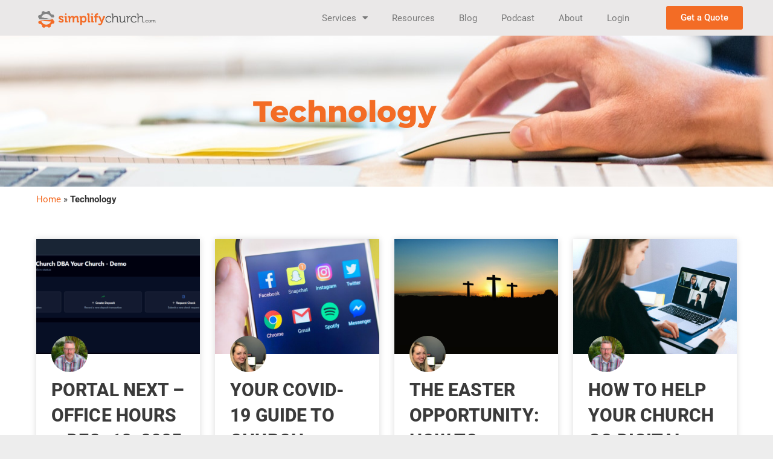

--- FILE ---
content_type: text/css
request_url: https://simplifychurch.com/wp-content/uploads/elementor/css/post-9866.css?ver=1769736785
body_size: 1512
content:
.elementor-9866 .elementor-element.elementor-element-3f5755d0 > .elementor-container > .elementor-column > .elementor-widget-wrap{align-content:flex-start;align-items:flex-start;}.elementor-9866 .elementor-element.elementor-element-3f5755d0:not(.elementor-motion-effects-element-type-background), .elementor-9866 .elementor-element.elementor-element-3f5755d0 > .elementor-motion-effects-container > .elementor-motion-effects-layer{background-color:var( --e-global-color-56ef82b );}.elementor-9866 .elementor-element.elementor-element-3f5755d0 > .elementor-container{max-width:853px;min-height:463px;}.elementor-9866 .elementor-element.elementor-element-3f5755d0, .elementor-9866 .elementor-element.elementor-element-3f5755d0 > .elementor-background-overlay{border-radius:83px 83px 83px 83px;}.elementor-9866 .elementor-element.elementor-element-3f5755d0{transition:background 0.3s, border 0.3s, border-radius 0.3s, box-shadow 0.3s;padding:20px 40px 20px 40px;}.elementor-9866 .elementor-element.elementor-element-3f5755d0 > .elementor-background-overlay{transition:background 0.3s, border-radius 0.3s, opacity 0.3s;}.elementor-9866 .elementor-element.elementor-element-c5b13fd{--spacer-size:50px;}.elementor-widget-heading .elementor-heading-title{font-family:var( --e-global-typography-primary-font-family ), Sans-serif;font-weight:var( --e-global-typography-primary-font-weight );color:var( --e-global-color-primary );}.elementor-9866 .elementor-element.elementor-element-3a0340d{text-align:center;}.elementor-9866 .elementor-element.elementor-element-3a0340d .elementor-heading-title{font-family:"Raleway", Sans-serif;font-size:37px;font-weight:600;text-transform:capitalize;color:var( --e-global-color-primary );}.elementor-widget-text-editor{font-family:var( --e-global-typography-text-font-family ), Sans-serif;font-weight:var( --e-global-typography-text-font-weight );color:var( --e-global-color-text );}.elementor-widget-text-editor.elementor-drop-cap-view-stacked .elementor-drop-cap{background-color:var( --e-global-color-primary );}.elementor-widget-text-editor.elementor-drop-cap-view-framed .elementor-drop-cap, .elementor-widget-text-editor.elementor-drop-cap-view-default .elementor-drop-cap{color:var( --e-global-color-primary );border-color:var( --e-global-color-primary );}.elementor-9866 .elementor-element.elementor-element-49a8463d{text-align:center;font-family:"Bai Jamjuree", Sans-serif;font-size:22px;font-weight:100;line-height:1.1em;color:#3d3d3d;}.elementor-widget-image .widget-image-caption{color:var( --e-global-color-text );font-family:var( --e-global-typography-text-font-family ), Sans-serif;font-weight:var( --e-global-typography-text-font-weight );}.elementor-9866 .elementor-element.elementor-element-7daef165 img{width:276px;}.elementor-widget-form .elementor-field-group > label, .elementor-widget-form .elementor-field-subgroup label{color:var( --e-global-color-text );}.elementor-widget-form .elementor-field-group > label{font-family:var( --e-global-typography-text-font-family ), Sans-serif;font-weight:var( --e-global-typography-text-font-weight );}.elementor-widget-form .elementor-field-type-html{color:var( --e-global-color-text );font-family:var( --e-global-typography-text-font-family ), Sans-serif;font-weight:var( --e-global-typography-text-font-weight );}.elementor-widget-form .elementor-field-group .elementor-field{color:var( --e-global-color-text );}.elementor-widget-form .elementor-field-group .elementor-field, .elementor-widget-form .elementor-field-subgroup label{font-family:var( --e-global-typography-text-font-family ), Sans-serif;font-weight:var( --e-global-typography-text-font-weight );}.elementor-widget-form .elementor-button{font-family:var( --e-global-typography-accent-font-family ), Sans-serif;font-weight:var( --e-global-typography-accent-font-weight );}.elementor-widget-form .e-form__buttons__wrapper__button-next{background-color:var( --e-global-color-accent );}.elementor-widget-form .elementor-button[type="submit"]{background-color:var( --e-global-color-accent );}.elementor-widget-form .e-form__buttons__wrapper__button-previous{background-color:var( --e-global-color-accent );}.elementor-widget-form .elementor-message{font-family:var( --e-global-typography-text-font-family ), Sans-serif;font-weight:var( --e-global-typography-text-font-weight );}.elementor-widget-form .e-form__indicators__indicator, .elementor-widget-form .e-form__indicators__indicator__label{font-family:var( --e-global-typography-accent-font-family ), Sans-serif;font-weight:var( --e-global-typography-accent-font-weight );}.elementor-widget-form{--e-form-steps-indicator-inactive-primary-color:var( --e-global-color-text );--e-form-steps-indicator-active-primary-color:var( --e-global-color-accent );--e-form-steps-indicator-completed-primary-color:var( --e-global-color-accent );--e-form-steps-indicator-progress-color:var( --e-global-color-accent );--e-form-steps-indicator-progress-background-color:var( --e-global-color-text );--e-form-steps-indicator-progress-meter-color:var( --e-global-color-text );}.elementor-widget-form .e-form__indicators__indicator__progress__meter{font-family:var( --e-global-typography-accent-font-family ), Sans-serif;font-weight:var( --e-global-typography-accent-font-weight );}.elementor-9866 .elementor-element.elementor-element-3919c71 > .elementor-widget-container{margin:25px 0px 0px 0px;}.elementor-9866 .elementor-element.elementor-element-3919c71 .elementor-field-group{padding-right:calc( 10px/2 );padding-left:calc( 10px/2 );margin-bottom:12px;}.elementor-9866 .elementor-element.elementor-element-3919c71 .elementor-form-fields-wrapper{margin-left:calc( -10px/2 );margin-right:calc( -10px/2 );margin-bottom:-12px;}.elementor-9866 .elementor-element.elementor-element-3919c71 .elementor-field-group.recaptcha_v3-bottomleft, .elementor-9866 .elementor-element.elementor-element-3919c71 .elementor-field-group.recaptcha_v3-bottomright{margin-bottom:0;}body.rtl .elementor-9866 .elementor-element.elementor-element-3919c71 .elementor-labels-inline .elementor-field-group > label{padding-left:0px;}body:not(.rtl) .elementor-9866 .elementor-element.elementor-element-3919c71 .elementor-labels-inline .elementor-field-group > label{padding-right:0px;}body .elementor-9866 .elementor-element.elementor-element-3919c71 .elementor-labels-above .elementor-field-group > label{padding-bottom:0px;}.elementor-9866 .elementor-element.elementor-element-3919c71 .elementor-field-group > label, .elementor-9866 .elementor-element.elementor-element-3919c71 .elementor-field-subgroup label{color:#54595f;}.elementor-9866 .elementor-element.elementor-element-3919c71 .elementor-field-group > label{font-family:"Arial", Sans-serif;}.elementor-9866 .elementor-element.elementor-element-3919c71 .elementor-field-type-html{padding-bottom:0px;}.elementor-9866 .elementor-element.elementor-element-3919c71 .elementor-field-group .elementor-field{color:#7a7a7a;}.elementor-9866 .elementor-element.elementor-element-3919c71 .elementor-field-group .elementor-field:not(.elementor-select-wrapper){background-color:#f2f2f2;border-width:0px 0px 0px 0px;border-radius:10px 10px 10px 10px;}.elementor-9866 .elementor-element.elementor-element-3919c71 .elementor-field-group .elementor-select-wrapper select{background-color:#f2f2f2;border-width:0px 0px 0px 0px;border-radius:10px 10px 10px 10px;}.elementor-9866 .elementor-element.elementor-element-3919c71 .elementor-button{font-family:"Baloo", Sans-serif;border-style:solid;border-width:2px 2px 2px 2px;border-radius:10px 10px 10px 10px;}.elementor-9866 .elementor-element.elementor-element-3919c71 .e-form__buttons__wrapper__button-next{background-color:var( --e-global-color-primary );color:#ffffff;border-color:#4490ef;}.elementor-9866 .elementor-element.elementor-element-3919c71 .elementor-button[type="submit"]{background-color:var( --e-global-color-primary );color:#ffffff;border-color:#4490ef;}.elementor-9866 .elementor-element.elementor-element-3919c71 .elementor-button[type="submit"] svg *{fill:#ffffff;}.elementor-9866 .elementor-element.elementor-element-3919c71 .e-form__buttons__wrapper__button-previous{color:#ffffff;}.elementor-9866 .elementor-element.elementor-element-3919c71 .e-form__buttons__wrapper__button-next:hover{background-color:#ffffff;color:#4490ef;border-color:#4490ef;}.elementor-9866 .elementor-element.elementor-element-3919c71 .elementor-button[type="submit"]:hover{background-color:#ffffff;color:#4490ef;border-color:#4490ef;}.elementor-9866 .elementor-element.elementor-element-3919c71 .elementor-button[type="submit"]:hover svg *{fill:#4490ef;}.elementor-9866 .elementor-element.elementor-element-3919c71 .e-form__buttons__wrapper__button-previous:hover{color:#ffffff;}.elementor-9866 .elementor-element.elementor-element-3919c71{--e-form-steps-indicators-spacing:20px;--e-form-steps-indicator-padding:30px;--e-form-steps-indicator-inactive-secondary-color:#ffffff;--e-form-steps-indicator-active-secondary-color:#ffffff;--e-form-steps-indicator-completed-secondary-color:#ffffff;--e-form-steps-divider-width:1px;--e-form-steps-divider-gap:10px;}#elementor-popup-modal-9866 .dialog-widget-content{animation-duration:1.2s;box-shadow:2px 8px 23px 3px rgba(0,0,0,0.2);}#elementor-popup-modal-9866{background-color:transparent;justify-content:flex-end;align-items:center;pointer-events:all;background-image:linear-gradient(180deg, rgba(68,144,239,0.58) 0%, #396cc6 100%);}#elementor-popup-modal-9866 .dialog-message{width:517px;height:892px;align-items:center;}#elementor-popup-modal-9866 .dialog-close-button{display:flex;}body:not(.rtl) #elementor-popup-modal-9866 .dialog-close-button{right:6.6%;}body.rtl #elementor-popup-modal-9866 .dialog-close-button{left:6.6%;}#elementor-popup-modal-9866 .dialog-close-button i{color:#396cc6;}#elementor-popup-modal-9866 .dialog-close-button svg{fill:#396cc6;}@media(max-width:1024px){.elementor-9866 .elementor-element.elementor-element-3a0340d .elementor-heading-title{font-size:30px;}.elementor-9866 .elementor-element.elementor-element-49a8463d{font-size:16px;}}@media(max-width:767px){.elementor-9866 .elementor-element.elementor-element-3f5755d0{padding:15px 10px 15px 10px;}.elementor-9866 .elementor-element.elementor-element-3a0340d{text-align:center;}.elementor-9866 .elementor-element.elementor-element-3a0340d .elementor-heading-title{font-size:26px;}.elementor-9866 .elementor-element.elementor-element-49a8463d{font-size:16px;}#elementor-popup-modal-9866 .dialog-message{width:290px;}}

--- FILE ---
content_type: text/css
request_url: https://simplifychurch.com/wp-content/uploads/elementor/css/post-8442.css?ver=1769736785
body_size: 1102
content:
.elementor-8442 .elementor-element.elementor-element-dc88c14:not(.elementor-motion-effects-element-type-background), .elementor-8442 .elementor-element.elementor-element-dc88c14 > .elementor-motion-effects-container > .elementor-motion-effects-layer{background-color:#243242;}.elementor-8442 .elementor-element.elementor-element-dc88c14 > .elementor-container{max-width:1316px;min-height:231px;}.elementor-8442 .elementor-element.elementor-element-dc88c14{transition:background 0.3s, border 0.3s, border-radius 0.3s, box-shadow 0.3s;padding:50px 50px 50px 050px;}.elementor-8442 .elementor-element.elementor-element-dc88c14 > .elementor-background-overlay{transition:background 0.3s, border-radius 0.3s, opacity 0.3s;}.elementor-8442 .elementor-element.elementor-element-768a8fa > .elementor-element-populated{padding:0px 25px 0px 25px;}.elementor-widget-image .widget-image-caption{color:var( --e-global-color-text );font-family:var( --e-global-typography-text-font-family ), Sans-serif;font-weight:var( --e-global-typography-text-font-weight );}.elementor-8442 .elementor-element.elementor-element-90f00bf img{max-width:74%;}.elementor-widget-text-editor{font-family:var( --e-global-typography-text-font-family ), Sans-serif;font-weight:var( --e-global-typography-text-font-weight );color:var( --e-global-color-text );}.elementor-widget-text-editor.elementor-drop-cap-view-stacked .elementor-drop-cap{background-color:var( --e-global-color-primary );}.elementor-widget-text-editor.elementor-drop-cap-view-framed .elementor-drop-cap, .elementor-widget-text-editor.elementor-drop-cap-view-default .elementor-drop-cap{color:var( --e-global-color-primary );border-color:var( --e-global-color-primary );}.elementor-8442 .elementor-element.elementor-element-7c798b8{text-align:center;font-family:"Roboto", Sans-serif;font-size:31px;font-weight:400;line-height:1.1em;letter-spacing:-0.7px;}.elementor-widget-form .elementor-field-group > label, .elementor-widget-form .elementor-field-subgroup label{color:var( --e-global-color-text );}.elementor-widget-form .elementor-field-group > label{font-family:var( --e-global-typography-text-font-family ), Sans-serif;font-weight:var( --e-global-typography-text-font-weight );}.elementor-widget-form .elementor-field-type-html{color:var( --e-global-color-text );font-family:var( --e-global-typography-text-font-family ), Sans-serif;font-weight:var( --e-global-typography-text-font-weight );}.elementor-widget-form .elementor-field-group .elementor-field{color:var( --e-global-color-text );}.elementor-widget-form .elementor-field-group .elementor-field, .elementor-widget-form .elementor-field-subgroup label{font-family:var( --e-global-typography-text-font-family ), Sans-serif;font-weight:var( --e-global-typography-text-font-weight );}.elementor-widget-form .elementor-button{font-family:var( --e-global-typography-accent-font-family ), Sans-serif;font-weight:var( --e-global-typography-accent-font-weight );}.elementor-widget-form .e-form__buttons__wrapper__button-next{background-color:var( --e-global-color-accent );}.elementor-widget-form .elementor-button[type="submit"]{background-color:var( --e-global-color-accent );}.elementor-widget-form .e-form__buttons__wrapper__button-previous{background-color:var( --e-global-color-accent );}.elementor-widget-form .elementor-message{font-family:var( --e-global-typography-text-font-family ), Sans-serif;font-weight:var( --e-global-typography-text-font-weight );}.elementor-widget-form .e-form__indicators__indicator, .elementor-widget-form .e-form__indicators__indicator__label{font-family:var( --e-global-typography-accent-font-family ), Sans-serif;font-weight:var( --e-global-typography-accent-font-weight );}.elementor-widget-form{--e-form-steps-indicator-inactive-primary-color:var( --e-global-color-text );--e-form-steps-indicator-active-primary-color:var( --e-global-color-accent );--e-form-steps-indicator-completed-primary-color:var( --e-global-color-accent );--e-form-steps-indicator-progress-color:var( --e-global-color-accent );--e-form-steps-indicator-progress-background-color:var( --e-global-color-text );--e-form-steps-indicator-progress-meter-color:var( --e-global-color-text );}.elementor-widget-form .e-form__indicators__indicator__progress__meter{font-family:var( --e-global-typography-accent-font-family ), Sans-serif;font-weight:var( --e-global-typography-accent-font-weight );}.elementor-8442 .elementor-element.elementor-element-185025f .elementor-field-group{padding-right:calc( 10px/2 );padding-left:calc( 10px/2 );margin-bottom:10px;}.elementor-8442 .elementor-element.elementor-element-185025f .elementor-form-fields-wrapper{margin-left:calc( -10px/2 );margin-right:calc( -10px/2 );margin-bottom:-10px;}.elementor-8442 .elementor-element.elementor-element-185025f .elementor-field-group.recaptcha_v3-bottomleft, .elementor-8442 .elementor-element.elementor-element-185025f .elementor-field-group.recaptcha_v3-bottomright{margin-bottom:0;}body.rtl .elementor-8442 .elementor-element.elementor-element-185025f .elementor-labels-inline .elementor-field-group > label{padding-left:0px;}body:not(.rtl) .elementor-8442 .elementor-element.elementor-element-185025f .elementor-labels-inline .elementor-field-group > label{padding-right:0px;}body .elementor-8442 .elementor-element.elementor-element-185025f .elementor-labels-above .elementor-field-group > label{padding-bottom:0px;}.elementor-8442 .elementor-element.elementor-element-185025f .elementor-field-type-html{padding-bottom:0px;}.elementor-8442 .elementor-element.elementor-element-185025f .elementor-field-group .elementor-field:not(.elementor-select-wrapper){background-color:#ffffff;}.elementor-8442 .elementor-element.elementor-element-185025f .elementor-field-group .elementor-select-wrapper select{background-color:#ffffff;}.elementor-8442 .elementor-element.elementor-element-185025f .e-form__buttons__wrapper__button-next{color:#ffffff;}.elementor-8442 .elementor-element.elementor-element-185025f .elementor-button[type="submit"]{color:#ffffff;}.elementor-8442 .elementor-element.elementor-element-185025f .elementor-button[type="submit"] svg *{fill:#ffffff;}.elementor-8442 .elementor-element.elementor-element-185025f .e-form__buttons__wrapper__button-previous{color:#ffffff;}.elementor-8442 .elementor-element.elementor-element-185025f .e-form__buttons__wrapper__button-next:hover{color:#ffffff;}.elementor-8442 .elementor-element.elementor-element-185025f .elementor-button[type="submit"]:hover{color:#ffffff;}.elementor-8442 .elementor-element.elementor-element-185025f .elementor-button[type="submit"]:hover svg *{fill:#ffffff;}.elementor-8442 .elementor-element.elementor-element-185025f .e-form__buttons__wrapper__button-previous:hover{color:#ffffff;}.elementor-8442 .elementor-element.elementor-element-185025f{--e-form-steps-indicators-spacing:20px;--e-form-steps-indicator-padding:30px;--e-form-steps-indicator-inactive-secondary-color:#ffffff;--e-form-steps-indicator-active-secondary-color:#ffffff;--e-form-steps-indicator-completed-secondary-color:#ffffff;--e-form-steps-divider-width:1px;--e-form-steps-divider-gap:10px;}#elementor-popup-modal-8442{background-color:rgba(0,0,0,.8);justify-content:center;align-items:center;pointer-events:all;}#elementor-popup-modal-8442 .dialog-message{width:640px;height:auto;}#elementor-popup-modal-8442 .dialog-close-button{display:flex;font-size:14px;}#elementor-popup-modal-8442 .dialog-widget-content{box-shadow:2px 8px 23px 3px rgba(0,0,0,0.2);}#elementor-popup-modal-8442 .dialog-close-button i{color:#FFFFFF;}#elementor-popup-modal-8442 .dialog-close-button svg{fill:#FFFFFF;}

--- FILE ---
content_type: text/css
request_url: https://simplifychurch.com/wp-content/uploads/elementor/css/post-7867.css?ver=1769736939
body_size: 905
content:
.elementor-7867 .elementor-element.elementor-element-fbad9b4:not(.elementor-motion-effects-element-type-background), .elementor-7867 .elementor-element.elementor-element-fbad9b4 > .elementor-motion-effects-container > .elementor-motion-effects-layer{background-color:#EAE8E8;}.elementor-7867 .elementor-element.elementor-element-fbad9b4 > .elementor-container{max-width:1280px;}.elementor-7867 .elementor-element.elementor-element-fbad9b4{transition:background 0.3s, border 0.3s, border-radius 0.3s, box-shadow 0.3s;margin-top:0px;margin-bottom:0px;}.elementor-7867 .elementor-element.elementor-element-fbad9b4 > .elementor-background-overlay{transition:background 0.3s, border-radius 0.3s, opacity 0.3s;}.elementor-widget-theme-site-logo .widget-image-caption{color:var( --e-global-color-text );font-family:var( --e-global-typography-text-font-family ), Sans-serif;font-weight:var( --e-global-typography-text-font-weight );}.elementor-7867 .elementor-element.elementor-element-e27c59f > .elementor-widget-container{padding:5px 0px 0px 0px;}.elementor-7867 .elementor-element.elementor-element-e27c59f img{width:65%;}.elementor-bc-flex-widget .elementor-7867 .elementor-element.elementor-element-a4d149c.elementor-column .elementor-widget-wrap{align-items:center;}.elementor-7867 .elementor-element.elementor-element-a4d149c.elementor-column.elementor-element[data-element_type="column"] > .elementor-widget-wrap.elementor-element-populated{align-content:center;align-items:center;}.elementor-7867 .elementor-element.elementor-element-a4d149c.elementor-column > .elementor-widget-wrap{justify-content:flex-end;}.elementor-7867 .elementor-element.elementor-element-a4d149c > .elementor-element-populated{margin:0px 0px 0px 0px;--e-column-margin-right:0px;--e-column-margin-left:0px;padding:0px 0px 0px 0px;}.elementor-widget-nav-menu .elementor-nav-menu .elementor-item{font-family:var( --e-global-typography-primary-font-family ), Sans-serif;font-weight:var( --e-global-typography-primary-font-weight );}.elementor-widget-nav-menu .elementor-nav-menu--main .elementor-item{color:var( --e-global-color-text );fill:var( --e-global-color-text );}.elementor-widget-nav-menu .elementor-nav-menu--main .elementor-item:hover,
					.elementor-widget-nav-menu .elementor-nav-menu--main .elementor-item.elementor-item-active,
					.elementor-widget-nav-menu .elementor-nav-menu--main .elementor-item.highlighted,
					.elementor-widget-nav-menu .elementor-nav-menu--main .elementor-item:focus{color:var( --e-global-color-accent );fill:var( --e-global-color-accent );}.elementor-widget-nav-menu .elementor-nav-menu--main:not(.e--pointer-framed) .elementor-item:before,
					.elementor-widget-nav-menu .elementor-nav-menu--main:not(.e--pointer-framed) .elementor-item:after{background-color:var( --e-global-color-accent );}.elementor-widget-nav-menu .e--pointer-framed .elementor-item:before,
					.elementor-widget-nav-menu .e--pointer-framed .elementor-item:after{border-color:var( --e-global-color-accent );}.elementor-widget-nav-menu{--e-nav-menu-divider-color:var( --e-global-color-text );}.elementor-widget-nav-menu .elementor-nav-menu--dropdown .elementor-item, .elementor-widget-nav-menu .elementor-nav-menu--dropdown  .elementor-sub-item{font-family:var( --e-global-typography-accent-font-family ), Sans-serif;font-weight:var( --e-global-typography-accent-font-weight );}.elementor-7867 .elementor-element.elementor-element-47a0c20 .elementor-menu-toggle{margin-left:auto;}.elementor-7867 .elementor-element.elementor-element-47a0c20 .elementor-nav-menu .elementor-item{font-family:"Roboto", Sans-serif;font-size:15px;font-weight:400;}.elementor-7867 .elementor-element.elementor-element-47a0c20 .elementor-nav-menu--main .elementor-item:hover,
					.elementor-7867 .elementor-element.elementor-element-47a0c20 .elementor-nav-menu--main .elementor-item.elementor-item-active,
					.elementor-7867 .elementor-element.elementor-element-47a0c20 .elementor-nav-menu--main .elementor-item.highlighted,
					.elementor-7867 .elementor-element.elementor-element-47a0c20 .elementor-nav-menu--main .elementor-item:focus{color:var( --e-global-color-primary );fill:var( --e-global-color-primary );}.elementor-7867 .elementor-element.elementor-element-47a0c20 .elementor-nav-menu--main:not(.e--pointer-framed) .elementor-item:before,
					.elementor-7867 .elementor-element.elementor-element-47a0c20 .elementor-nav-menu--main:not(.e--pointer-framed) .elementor-item:after{background-color:var( --e-global-color-primary );}.elementor-7867 .elementor-element.elementor-element-47a0c20 .e--pointer-framed .elementor-item:before,
					.elementor-7867 .elementor-element.elementor-element-47a0c20 .e--pointer-framed .elementor-item:after{border-color:var( --e-global-color-primary );}.elementor-bc-flex-widget .elementor-7867 .elementor-element.elementor-element-c38e825.elementor-column .elementor-widget-wrap{align-items:center;}.elementor-7867 .elementor-element.elementor-element-c38e825.elementor-column.elementor-element[data-element_type="column"] > .elementor-widget-wrap.elementor-element-populated{align-content:center;align-items:center;}.elementor-widget-button .elementor-button{background-color:var( --e-global-color-accent );font-family:var( --e-global-typography-accent-font-family ), Sans-serif;font-weight:var( --e-global-typography-accent-font-weight );}.elementor-theme-builder-content-area{height:400px;}.elementor-location-header:before, .elementor-location-footer:before{content:"";display:table;clear:both;}@media(max-width:767px){.elementor-7867 .elementor-element.elementor-element-e27c59f{text-align:start;}.elementor-7867 .elementor-element.elementor-element-a4d149c > .elementor-element-populated{margin:-45px 0px 0px 0px;--e-column-margin-right:0px;--e-column-margin-left:0px;}.elementor-7867 .elementor-element.elementor-element-47a0c20 > .elementor-widget-container{padding:0px 10px 0px 0px;}.elementor-7867 .elementor-element.elementor-element-d5ef17c > .elementor-widget-container{margin:0px 0px 0px 0px;}}@media(min-width:768px){.elementor-7867 .elementor-element.elementor-element-bc0e100{width:25%;}.elementor-7867 .elementor-element.elementor-element-a4d149c{width:58%;}.elementor-7867 .elementor-element.elementor-element-c38e825{width:16.332%;}}

--- FILE ---
content_type: text/css
request_url: https://simplifychurch.com/wp-content/uploads/elementor/css/post-8236.css?ver=1769736939
body_size: 1746
content:
.elementor-8236 .elementor-element.elementor-element-3d27db54:not(.elementor-motion-effects-element-type-background), .elementor-8236 .elementor-element.elementor-element-3d27db54 > .elementor-motion-effects-container > .elementor-motion-effects-layer{background-color:#282B30;}.elementor-8236 .elementor-element.elementor-element-3d27db54{transition:background 0.3s, border 0.3s, border-radius 0.3s, box-shadow 0.3s;padding:80px 0px 80px 0px;}.elementor-8236 .elementor-element.elementor-element-3d27db54 > .elementor-background-overlay{transition:background 0.3s, border-radius 0.3s, opacity 0.3s;}.elementor-8236 .elementor-element.elementor-element-6dc9594e > .elementor-element-populated{margin:0px 80px 0px 0px;--e-column-margin-right:80px;--e-column-margin-left:0px;}.elementor-widget-image .widget-image-caption{color:var( --e-global-color-text );font-family:var( --e-global-typography-text-font-family ), Sans-serif;font-weight:var( --e-global-typography-text-font-weight );}.elementor-widget-text-editor{font-family:var( --e-global-typography-text-font-family ), Sans-serif;font-weight:var( --e-global-typography-text-font-weight );color:var( --e-global-color-text );}.elementor-widget-text-editor.elementor-drop-cap-view-stacked .elementor-drop-cap{background-color:var( --e-global-color-primary );}.elementor-widget-text-editor.elementor-drop-cap-view-framed .elementor-drop-cap, .elementor-widget-text-editor.elementor-drop-cap-view-default .elementor-drop-cap{color:var( --e-global-color-primary );border-color:var( --e-global-color-primary );}.elementor-8236 .elementor-element.elementor-element-7a4781cc{text-align:center;font-size:22px;font-weight:300;color:rgba(255,255,255,0.65);}.elementor-8236 .elementor-element.elementor-element-7dd20fcf{--grid-template-columns:repeat(0, auto);--icon-size:15px;--grid-column-gap:9px;--grid-row-gap:0px;}.elementor-8236 .elementor-element.elementor-element-7dd20fcf .elementor-widget-container{text-align:center;}.elementor-8236 .elementor-element.elementor-element-7dd20fcf > .elementor-widget-container{padding:20px 0px 0px 0px;}.elementor-8236 .elementor-element.elementor-element-7dd20fcf .elementor-social-icon{background-color:rgba(255,255,255,0.21);--icon-padding:0.6em;}.elementor-8236 .elementor-element.elementor-element-7dd20fcf .elementor-social-icon i{color:#ffffff;}.elementor-8236 .elementor-element.elementor-element-7dd20fcf .elementor-social-icon svg{fill:#ffffff;}.elementor-8236 .elementor-element.elementor-element-7dd20fcf .elementor-social-icon:hover{background-color:#ffffff;}.elementor-8236 .elementor-element.elementor-element-7dd20fcf .elementor-social-icon:hover i{color:#001c38;}.elementor-8236 .elementor-element.elementor-element-7dd20fcf .elementor-social-icon:hover svg{fill:#001c38;}.elementor-bc-flex-widget .elementor-8236 .elementor-element.elementor-element-4dbe67a9.elementor-column .elementor-widget-wrap{align-items:flex-start;}.elementor-8236 .elementor-element.elementor-element-4dbe67a9.elementor-column.elementor-element[data-element_type="column"] > .elementor-widget-wrap.elementor-element-populated{align-content:flex-start;align-items:flex-start;}.elementor-widget-heading .elementor-heading-title{font-family:var( --e-global-typography-primary-font-family ), Sans-serif;font-weight:var( --e-global-typography-primary-font-weight );color:var( --e-global-color-primary );}.elementor-8236 .elementor-element.elementor-element-6c60e76e{text-align:start;}.elementor-8236 .elementor-element.elementor-element-6c60e76e .elementor-heading-title{font-size:24px;font-weight:500;color:#ffffff;}.elementor-widget-icon-list .elementor-icon-list-item:not(:last-child):after{border-color:var( --e-global-color-text );}.elementor-widget-icon-list .elementor-icon-list-icon i{color:var( --e-global-color-primary );}.elementor-widget-icon-list .elementor-icon-list-icon svg{fill:var( --e-global-color-primary );}.elementor-widget-icon-list .elementor-icon-list-item > .elementor-icon-list-text, .elementor-widget-icon-list .elementor-icon-list-item > a{font-family:var( --e-global-typography-text-font-family ), Sans-serif;font-weight:var( --e-global-typography-text-font-weight );}.elementor-widget-icon-list .elementor-icon-list-text{color:var( --e-global-color-secondary );}.elementor-8236 .elementor-element.elementor-element-5afdd49a > .elementor-widget-container{margin:0px 0px 0px 20px;}.elementor-8236 .elementor-element.elementor-element-5afdd49a .elementor-icon-list-items:not(.elementor-inline-items) .elementor-icon-list-item:not(:last-child){padding-block-end:calc(5px/2);}.elementor-8236 .elementor-element.elementor-element-5afdd49a .elementor-icon-list-items:not(.elementor-inline-items) .elementor-icon-list-item:not(:first-child){margin-block-start:calc(5px/2);}.elementor-8236 .elementor-element.elementor-element-5afdd49a .elementor-icon-list-items.elementor-inline-items .elementor-icon-list-item{margin-inline:calc(5px/2);}.elementor-8236 .elementor-element.elementor-element-5afdd49a .elementor-icon-list-items.elementor-inline-items{margin-inline:calc(-5px/2);}.elementor-8236 .elementor-element.elementor-element-5afdd49a .elementor-icon-list-items.elementor-inline-items .elementor-icon-list-item:after{inset-inline-end:calc(-5px/2);}.elementor-8236 .elementor-element.elementor-element-5afdd49a .elementor-icon-list-icon i{transition:color 0.3s;}.elementor-8236 .elementor-element.elementor-element-5afdd49a .elementor-icon-list-icon svg{transition:fill 0.3s;}.elementor-8236 .elementor-element.elementor-element-5afdd49a{--e-icon-list-icon-size:0px;--icon-vertical-offset:0px;}.elementor-8236 .elementor-element.elementor-element-5afdd49a .elementor-icon-list-icon{padding-inline-end:0px;}.elementor-8236 .elementor-element.elementor-element-5afdd49a .elementor-icon-list-item > .elementor-icon-list-text, .elementor-8236 .elementor-element.elementor-element-5afdd49a .elementor-icon-list-item > a{font-size:18px;font-weight:300;}.elementor-8236 .elementor-element.elementor-element-5afdd49a .elementor-icon-list-text{color:#FFFFFF;transition:color 0.3s;}.elementor-bc-flex-widget .elementor-8236 .elementor-element.elementor-element-e39b3ec.elementor-column .elementor-widget-wrap{align-items:flex-start;}.elementor-8236 .elementor-element.elementor-element-e39b3ec.elementor-column.elementor-element[data-element_type="column"] > .elementor-widget-wrap.elementor-element-populated{align-content:flex-start;align-items:flex-start;}.elementor-8236 .elementor-element.elementor-element-4fa6b36b{text-align:start;}.elementor-8236 .elementor-element.elementor-element-4fa6b36b .elementor-heading-title{font-size:24px;font-weight:500;color:#ffffff;}.elementor-8236 .elementor-element.elementor-element-135b3830 > .elementor-widget-container{margin:0px 0px 0px 20px;}.elementor-8236 .elementor-element.elementor-element-135b3830 .elementor-icon-list-items:not(.elementor-inline-items) .elementor-icon-list-item:not(:last-child){padding-block-end:calc(5px/2);}.elementor-8236 .elementor-element.elementor-element-135b3830 .elementor-icon-list-items:not(.elementor-inline-items) .elementor-icon-list-item:not(:first-child){margin-block-start:calc(5px/2);}.elementor-8236 .elementor-element.elementor-element-135b3830 .elementor-icon-list-items.elementor-inline-items .elementor-icon-list-item{margin-inline:calc(5px/2);}.elementor-8236 .elementor-element.elementor-element-135b3830 .elementor-icon-list-items.elementor-inline-items{margin-inline:calc(-5px/2);}.elementor-8236 .elementor-element.elementor-element-135b3830 .elementor-icon-list-items.elementor-inline-items .elementor-icon-list-item:after{inset-inline-end:calc(-5px/2);}.elementor-8236 .elementor-element.elementor-element-135b3830 .elementor-icon-list-icon i{transition:color 0.3s;}.elementor-8236 .elementor-element.elementor-element-135b3830 .elementor-icon-list-icon svg{transition:fill 0.3s;}.elementor-8236 .elementor-element.elementor-element-135b3830{--e-icon-list-icon-size:0px;--icon-vertical-offset:0px;}.elementor-8236 .elementor-element.elementor-element-135b3830 .elementor-icon-list-icon{padding-inline-end:0px;}.elementor-8236 .elementor-element.elementor-element-135b3830 .elementor-icon-list-item > .elementor-icon-list-text, .elementor-8236 .elementor-element.elementor-element-135b3830 .elementor-icon-list-item > a{font-size:18px;font-weight:300;}.elementor-8236 .elementor-element.elementor-element-135b3830 .elementor-icon-list-text{color:#FFFFFF;transition:color 0.3s;}.elementor-8236 .elementor-element.elementor-element-696bfbd7:not(.elementor-motion-effects-element-type-background), .elementor-8236 .elementor-element.elementor-element-696bfbd7 > .elementor-motion-effects-container > .elementor-motion-effects-layer{background-color:#F36C25;}.elementor-8236 .elementor-element.elementor-element-696bfbd7{transition:background 0.3s, border 0.3s, border-radius 0.3s, box-shadow 0.3s;}.elementor-8236 .elementor-element.elementor-element-696bfbd7 > .elementor-background-overlay{transition:background 0.3s, border-radius 0.3s, opacity 0.3s;}.elementor-bc-flex-widget .elementor-8236 .elementor-element.elementor-element-72ffd0e4.elementor-column .elementor-widget-wrap{align-items:center;}.elementor-8236 .elementor-element.elementor-element-72ffd0e4.elementor-column.elementor-element[data-element_type="column"] > .elementor-widget-wrap.elementor-element-populated{align-content:center;align-items:center;}.elementor-8236 .elementor-element.elementor-element-72ffd0e4.elementor-column > .elementor-widget-wrap{justify-content:center;}.elementor-8236 .elementor-element.elementor-element-76bfbafd{text-align:center;}.elementor-8236 .elementor-element.elementor-element-76bfbafd .elementor-heading-title{font-size:14px;font-weight:300;font-style:normal;letter-spacing:0px;color:#FFFFFF;}.elementor-widget-nav-menu .elementor-nav-menu .elementor-item{font-family:var( --e-global-typography-primary-font-family ), Sans-serif;font-weight:var( --e-global-typography-primary-font-weight );}.elementor-widget-nav-menu .elementor-nav-menu--main .elementor-item{color:var( --e-global-color-text );fill:var( --e-global-color-text );}.elementor-widget-nav-menu .elementor-nav-menu--main .elementor-item:hover,
					.elementor-widget-nav-menu .elementor-nav-menu--main .elementor-item.elementor-item-active,
					.elementor-widget-nav-menu .elementor-nav-menu--main .elementor-item.highlighted,
					.elementor-widget-nav-menu .elementor-nav-menu--main .elementor-item:focus{color:var( --e-global-color-accent );fill:var( --e-global-color-accent );}.elementor-widget-nav-menu .elementor-nav-menu--main:not(.e--pointer-framed) .elementor-item:before,
					.elementor-widget-nav-menu .elementor-nav-menu--main:not(.e--pointer-framed) .elementor-item:after{background-color:var( --e-global-color-accent );}.elementor-widget-nav-menu .e--pointer-framed .elementor-item:before,
					.elementor-widget-nav-menu .e--pointer-framed .elementor-item:after{border-color:var( --e-global-color-accent );}.elementor-widget-nav-menu{--e-nav-menu-divider-color:var( --e-global-color-text );}.elementor-widget-nav-menu .elementor-nav-menu--dropdown .elementor-item, .elementor-widget-nav-menu .elementor-nav-menu--dropdown  .elementor-sub-item{font-family:var( --e-global-typography-accent-font-family ), Sans-serif;font-weight:var( --e-global-typography-accent-font-weight );}.elementor-8236 .elementor-element.elementor-element-77ee1263 .elementor-menu-toggle{margin:0 auto;}.elementor-8236 .elementor-element.elementor-element-77ee1263 .elementor-nav-menu .elementor-item{font-family:"Roboto", Sans-serif;font-size:16px;font-weight:300;}.elementor-8236 .elementor-element.elementor-element-77ee1263 .elementor-nav-menu--main .elementor-item{color:#FFFFFF;fill:#FFFFFF;}.elementor-theme-builder-content-area{height:400px;}.elementor-location-header:before, .elementor-location-footer:before{content:"";display:table;clear:both;}@media(min-width:768px){.elementor-8236 .elementor-element.elementor-element-72ffd0e4{width:40%;}.elementor-8236 .elementor-element.elementor-element-15c23993{width:60%;}}@media(max-width:1024px){.elementor-8236 .elementor-element.elementor-element-3d27db54{padding:50px 20px 50px 20px;}.elementor-8236 .elementor-element.elementor-element-6dc9594e > .elementor-element-populated{margin:0% 15% 0% 0%;--e-column-margin-right:15%;--e-column-margin-left:0%;}.elementor-8236 .elementor-element.elementor-element-7dd20fcf{--icon-size:10px;}.elementor-8236 .elementor-element.elementor-element-5afdd49a .elementor-icon-list-item > .elementor-icon-list-text, .elementor-8236 .elementor-element.elementor-element-5afdd49a .elementor-icon-list-item > a{font-size:13px;}.elementor-8236 .elementor-element.elementor-element-135b3830 .elementor-icon-list-item > .elementor-icon-list-text, .elementor-8236 .elementor-element.elementor-element-135b3830 .elementor-icon-list-item > a{font-size:13px;}}@media(max-width:767px){.elementor-8236 .elementor-element.elementor-element-3d27db54{padding:35px 20px 35px 20px;}.elementor-8236 .elementor-element.elementor-element-6dc9594e > .elementor-element-populated{margin:0px 0px 50px 0px;--e-column-margin-right:0px;--e-column-margin-left:0px;padding:0px 0px 0px 0px;}.elementor-8236 .elementor-element.elementor-element-7a4781cc{text-align:start;}.elementor-8236 .elementor-element.elementor-element-7dd20fcf .elementor-widget-container{text-align:left;}.elementor-8236 .elementor-element.elementor-element-4dbe67a9{width:33%;}.elementor-8236 .elementor-element.elementor-element-4dbe67a9 > .elementor-element-populated{padding:0px 0px 0px 0px;}.elementor-8236 .elementor-element.elementor-element-6c60e76e{text-align:start;}.elementor-8236 .elementor-element.elementor-element-5afdd49a .elementor-icon-list-item > .elementor-icon-list-text, .elementor-8236 .elementor-element.elementor-element-5afdd49a .elementor-icon-list-item > a{font-size:13px;}.elementor-8236 .elementor-element.elementor-element-e39b3ec{width:33%;}.elementor-8236 .elementor-element.elementor-element-e39b3ec > .elementor-element-populated{padding:0px 0px 0px 0px;}.elementor-8236 .elementor-element.elementor-element-4fa6b36b{text-align:start;}.elementor-8236 .elementor-element.elementor-element-135b3830 .elementor-icon-list-item > .elementor-icon-list-text, .elementor-8236 .elementor-element.elementor-element-135b3830 .elementor-icon-list-item > a{font-size:13px;}.elementor-8236 .elementor-element.elementor-element-76bfbafd{text-align:center;}}@media(max-width:1024px) and (min-width:768px){.elementor-8236 .elementor-element.elementor-element-6dc9594e{width:35%;}.elementor-8236 .elementor-element.elementor-element-4dbe67a9{width:20%;}.elementor-8236 .elementor-element.elementor-element-e39b3ec{width:20%;}}

--- FILE ---
content_type: text/css
request_url: https://simplifychurch.com/wp-content/uploads/elementor/css/post-9271.css?ver=1769736958
body_size: 1066
content:
.elementor-9271 .elementor-element.elementor-element-bf94246:not(.elementor-motion-effects-element-type-background), .elementor-9271 .elementor-element.elementor-element-bf94246 > .elementor-motion-effects-container > .elementor-motion-effects-layer{background-image:url("https://simplifychurch.com/wp-content/uploads/2020/12/magic-keyboard-1109543.jpg");background-position:center center;background-repeat:no-repeat;background-size:cover;}.elementor-9271 .elementor-element.elementor-element-bf94246 > .elementor-container{min-height:250px;}.elementor-9271 .elementor-element.elementor-element-bf94246{transition:background 0.3s, border 0.3s, border-radius 0.3s, box-shadow 0.3s;}.elementor-9271 .elementor-element.elementor-element-bf94246 > .elementor-background-overlay{transition:background 0.3s, border-radius 0.3s, opacity 0.3s;}.elementor-widget-heading .elementor-heading-title{font-family:var( --e-global-typography-primary-font-family ), Sans-serif;font-weight:var( --e-global-typography-primary-font-weight );color:var( --e-global-color-primary );}.elementor-9271 .elementor-element.elementor-element-1d86c76c{text-align:center;}.elementor-9271 .elementor-element.elementor-element-1d86c76c .elementor-heading-title{font-family:"Montserrat", Sans-serif;font-size:49px;font-weight:800;text-transform:capitalize;color:var( --e-global-color-primary );}.elementor-9271 .elementor-element.elementor-element-7449c522:not(.elementor-motion-effects-element-type-background), .elementor-9271 .elementor-element.elementor-element-7449c522 > .elementor-motion-effects-container > .elementor-motion-effects-layer{background-color:var( --e-global-color-56ef82b );}.elementor-9271 .elementor-element.elementor-element-7449c522 > .elementor-container{max-width:1367px;}.elementor-9271 .elementor-element.elementor-element-7449c522{border-style:solid;border-width:0px 50px 0px 50px;border-color:#ffffff;transition:background 0.3s, border 0.3s, border-radius 0.3s, box-shadow 0.3s;padding:0px 0px 0px 0px;z-index:15;}.elementor-9271 .elementor-element.elementor-element-7449c522 > .elementor-background-overlay{transition:background 0.3s, border-radius 0.3s, opacity 0.3s;}.elementor-widget-breadcrumbs{font-family:var( --e-global-typography-secondary-font-family ), Sans-serif;font-weight:var( --e-global-typography-secondary-font-weight );}.elementor-9271 .elementor-element.elementor-element-ec461bc{font-family:"Roboto", Sans-serif;font-size:15px;font-weight:400;}.elementor-9271 .elementor-element.elementor-element-ec461bc a{color:var( --e-global-color-primary );}.elementor-widget-posts .elementor-button{background-color:var( --e-global-color-accent );font-family:var( --e-global-typography-accent-font-family ), Sans-serif;font-weight:var( --e-global-typography-accent-font-weight );}.elementor-widget-posts .elementor-post__title, .elementor-widget-posts .elementor-post__title a{color:var( --e-global-color-secondary );font-family:var( --e-global-typography-primary-font-family ), Sans-serif;font-weight:var( --e-global-typography-primary-font-weight );}.elementor-widget-posts .elementor-post__meta-data{font-family:var( --e-global-typography-secondary-font-family ), Sans-serif;font-weight:var( --e-global-typography-secondary-font-weight );}.elementor-widget-posts .elementor-post__excerpt p{font-family:var( --e-global-typography-text-font-family ), Sans-serif;font-weight:var( --e-global-typography-text-font-weight );}.elementor-widget-posts .elementor-post__read-more{color:var( --e-global-color-accent );}.elementor-widget-posts a.elementor-post__read-more{font-family:var( --e-global-typography-accent-font-family ), Sans-serif;font-weight:var( --e-global-typography-accent-font-weight );}.elementor-widget-posts .elementor-post__card .elementor-post__badge{background-color:var( --e-global-color-accent );font-family:var( --e-global-typography-accent-font-family ), Sans-serif;font-weight:var( --e-global-typography-accent-font-weight );}.elementor-widget-posts .elementor-pagination{font-family:var( --e-global-typography-secondary-font-family ), Sans-serif;font-weight:var( --e-global-typography-secondary-font-weight );}.elementor-widget-posts .e-load-more-message{font-family:var( --e-global-typography-secondary-font-family ), Sans-serif;font-weight:var( --e-global-typography-secondary-font-weight );}.elementor-9271 .elementor-element.elementor-element-2160f76b{--grid-row-gap:30px;--grid-column-gap:25px;}.elementor-9271 .elementor-element.elementor-element-2160f76b > .elementor-widget-container{margin:20px 0px 50px 0px;padding:0px 0px 0px 0px;}.elementor-9271 .elementor-element.elementor-element-2160f76b .elementor-posts-container .elementor-post__thumbnail{padding-bottom:calc( 0.7 * 100% );}.elementor-9271 .elementor-element.elementor-element-2160f76b:after{content:"0.7";}.elementor-9271 .elementor-element.elementor-element-2160f76b .elementor-post__thumbnail__link{width:100%;}.elementor-9271 .elementor-element.elementor-element-2160f76b .elementor-post__meta-data span + span:before{content:"•";}.elementor-9271 .elementor-element.elementor-element-2160f76b .elementor-post__card{background-color:var( --e-global-color-56ef82b );border-width:0px;border-radius:0px;padding-top:0px;padding-bottom:0px;}.elementor-9271 .elementor-element.elementor-element-2160f76b .elementor-post__text{padding:0 25px;margin-top:14px;margin-bottom:0px;}.elementor-9271 .elementor-element.elementor-element-2160f76b .elementor-post__meta-data{padding:10px 25px;}.elementor-9271 .elementor-element.elementor-element-2160f76b .elementor-post__avatar{padding-right:25px;padding-left:25px;}.elementor-9271 .elementor-element.elementor-element-2160f76b .elementor-post__title, .elementor-9271 .elementor-element.elementor-element-2160f76b .elementor-post__title a{color:#3a3a3a;font-family:"Roboto", Sans-serif;font-size:30px;font-weight:800;letter-spacing:0.1px;}.elementor-9271 .elementor-element.elementor-element-2160f76b .elementor-post__title{margin-bottom:15px;}.elementor-9271 .elementor-element.elementor-element-2160f76b .elementor-post__excerpt p{color:var( --e-global-color-text );font-family:"Montserrat", Sans-serif;font-size:16px;font-weight:400;}.elementor-9271 .elementor-element.elementor-element-2160f76b .elementor-post__excerpt{margin-bottom:10px;}.elementor-9271 .elementor-element.elementor-element-2160f76b .elementor-post__read-more{margin-bottom:0px;}@media(max-width:1024px){.elementor-9271 .elementor-element.elementor-element-1d86c76c .elementor-heading-title{font-size:75px;}.elementor-9271 .elementor-element.elementor-element-7449c522{border-width:0px 20px 0px 20px;padding:0px 0px 0px 0px;}.elementor-9271 .elementor-element.elementor-element-671fcf01 > .elementor-element-populated{padding:50px 30px 50px 30px;}.elementor-9271 .elementor-element.elementor-element-2160f76b > .elementor-widget-container{margin:0px 0px 0px 0px;}}@media(max-width:767px){.elementor-9271 .elementor-element.elementor-element-1d86c76c .elementor-heading-title{font-size:50px;}.elementor-9271 .elementor-element.elementor-element-2160f76b .elementor-posts-container .elementor-post__thumbnail{padding-bottom:calc( 0.5 * 100% );}.elementor-9271 .elementor-element.elementor-element-2160f76b:after{content:"0.5";}.elementor-9271 .elementor-element.elementor-element-2160f76b .elementor-post__thumbnail__link{width:100%;}}